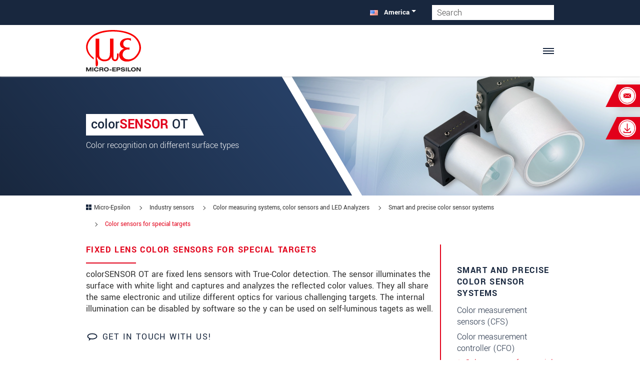

--- FILE ---
content_type: application/javascript; charset=utf-8
request_url: https://www.micro-epsilon.com/typo3conf/ext/eder_products/Resources/Public/Js/jquery.parallax.min.js?1665648972
body_size: 172
content:
!function(a){var n=a(window),t=n.height(),r=n.width();n.resize((function(){t=n.height()})),a.fn.parallax=function(i,e,o){var u,c,l=a(this);function s(){var r=n.scrollTop();l.each((function(){var n=a(this),o=n.offset().top;o+u(n)<r||o>r+t||n.data("fix").css("backgroundPosition",i+" calc(50% + "+Math.round((n.data("firstTop")-r)*e)+"px)")}))}l.each((function(){c=a(this).offset().top;var n=a(this);n.data("firstTop",c);var t=jQuery("<div />").addClass("parallaxBgFix");n.append(t),t.css("backgroundImage",n.css("backgroundImage")),n.css("backgroundImage",""),n.data("fix",t)})),u=o?function(a){return a.outerHeight(!0)}:function(a){return a.height()},(arguments.length<1||null===i)&&(i="50%"),(arguments.length<2||null===e)&&(e=.1+r/t/10),(arguments.length<3||null===o)&&(o=!0),n.bind("scroll",s).resize(s),s()}}(jQuery),jQuery(document).ready((function(){jQuery(".parallaxBg").parallax()}));


--- FILE ---
content_type: application/javascript; charset=utf-8
request_url: https://www.micro-epsilon.com/typo3conf/ext/me_ansprechpartner/Resources/Public/Js/pagesearch.js?1747375498
body_size: 1656
content:
if (typeof $ === 'undefined') {
    let $ = jQuery;
}

const txExtSelector = '.ansprechpartner-pagesearch-form-wrapper';
const jsonSelector = txExtSelector + ' .jsonPartners';
const searchFormSelector = txExtSelector + ' form.search-form';
const deZipFormSelector = searchFormSelector + ' .de-zip';
const usStateFormSelector = searchFormSelector + ' #usState';
const americanCountriesSelector = txExtSelector + ' #americanCountries';
const partnersWrapperSelector = txExtSelector + ' #result.partners.search';
const partnersSelector = partnersWrapperSelector + ' .partner.search';
const contactFormButtonSelector = txExtSelector + ' .partners .partner .partner-contact-form';
const requestFormWrapperSelector = '.ansprechpartner-pagesearch-form-wrapper .ansprechpartner-form';
const requestFormWrapperInnerSelector = requestFormWrapperSelector + ' .frame.frame-type-list';
const requestFormSelector = requestFormWrapperSelector + ' .frame.frame-type-list .tx-powermail form';
const productFormSelector = requestFormSelector + ' #powermail_field_product';
const emailFormSelector = requestFormSelector + ' #powermail_field_ansprechpartnere_mail';
const emailCcFormSelector = requestFormSelector + ' #powermail_field_assistentine_mail';
const formTitleSelector = requestFormSelector + ' legend.powermail_legend';


let partners = [];
let results = [];
let selectedDeZip = '';
let selectedUSState = $(usStateFormSelector).val();

function initSearchFormChange() {

    // console.log("test");
    $(deZipFormSelector).on('change keyup touched input paste blur', function () {
        selectedDeZip = $(this).val();
        selectedDeZip = selectedDeZip.substring(0, 2);
        search();
    });

    $(americanCountriesSelector).on('change', function () {
        selectedCountry = $(this).val();
        let targetUrl = $(this).attr("link-url") + '?countryID=' + selectedCountry;
        window.location.href = targetUrl;
    });

    $(usStateFormSelector).on('change', function () {
        selectedUSState = $(usStateFormSelector).val();
        search();
    });


    //Disable submit of Form
    $(searchFormSelector).submit(function (e) {
        e.preventDefault();
    });
}

function search() {
    results = [];
    let partnerDeZipArray = [];
    let partnerUsStatesArray = [];

    if (selectedDeZip) {
        $.each(partners, function (key, partner) {
            if (partner['countries']) {
                partnerDeZipArray = partner['deZip'].split(',');
                if (partnerDeZipArray.includes(selectedDeZip) && !results.includes(key)) {
                    results.push(key);
                }
            }
        })
    }

    if (selectedUSState) {
        $.each(partners, function (key, partner) {
            if (partner['usStates'] !== null && typeof partner['usStates'] !== 'undefined'  != null) {
                partnerUsStatesArray = partner['usStates'].split(',');
                if (partnerUsStatesArray.includes(selectedUSState) && !results.includes(key)) {
                    results.push(key);
                }
            }
        });
    }
    
    showResult();
}

function showResult() {
    $(partnersWrapperSelector).removeClass('-active');
    $(partnersSelector).removeClass('-active');
    if (results.length) {
        $(partnersWrapperSelector).addClass('-active');
        $.each(results, function (key, result) {
            $(partnersSelector + '[data-index="' + result + '"]').addClass('-active');
        });
    }
}

function getAllPartnersJson() {
    partners = $(jsonSelector).html();
    // console.log(JSON.parse(partners));
    partners = JSON.parse(partners);
}

function initRequestForm() {
    const $close = $('<spna class="close">×</spna>');
    $(requestFormWrapperInnerSelector).prepend($close);
    const product = $(contactFormButtonSelector).data('product');
    const email = $(contactFormButtonSelector).data('email');
    const emailCc = $(contactFormButtonSelector).data('emailcc');
    const formTitle = $(formTitleSelector).html();
    if ($(requestFormSelector).length) {
        $(productFormSelector).val(product);
        $(emailFormSelector).val(email);
        $(formTitleSelector).html(formTitle.replace('{product}', product));
        $("#powermail_field_produkt").val(product);
        if (emailCcFormSelector) $(emailCcFormSelector).val(emailCc);
    }
    $(contactFormButtonSelector).on('click', function () {
        requestFormToggle()
        $(emailFormSelector).val($(this).data('email'));
        $(emailCcFormSelector).val($(this).data('emailcc'));
        addressSwitcher();
    });
    $close.on('click', function () {
        requestFormToggle()
    });
    
    $(requestFormWrapperSelector).on('click', function (event) {
        if ($(event.target).hasClass('tx-me-ansprechpartner-form')) requestFormToggle();
    })
}

function requestFormToggle() {
    $(requestFormWrapperSelector).toggleClass('-active')
    $('.tx-me-ansprechpartner-wrapper > .ce-content').toggleClass('-active');
    $('body').toggleClass('-ansprechpartner-form-active');
    let scrollValue = $(window).scrollTop();
    $(requestFormWrapperSelector + " > .container").css("top",scrollValue + "px");
}

function getURLParameter()
{
    const sPageURL = decodeURIComponent(window.location);
    if (sPageURL.search('tx_powermail_pi1') > 0 ) {
        requestFormToggle();
    }
}

function addressSwitcher(){
    if($("#formDataMailSelect").length && $("#powermail_field_land").length && $("#powermail_field_ansprechpartnere_mail").length ){
        let addressTxt = $("#formDataMailSelect").data("countrymails");
        let addressArray = [];
        if (addressTxt.length){

            $('#powermail_field_land > option').each(function () {
                $(this).attr("data-country",$(this).val());
                $(this).val($(this).html());
            });

            for(let i = 0; i < addressTxt.split(",").length;i++){
                addressArray.push([addressTxt.split(",")[i].split("|")[0],addressTxt.split(",")[i].split("|")[1]]) ;
            }
            const obj = Object.fromEntries(addressArray);
            let stdAddress = $("#powermail_field_ansprechpartnere_mail").val(),
                stdAddressAssist = $("#powermail_field_assistentine_mail").val();
            //initial value
            let curValue = $("#powermail_field_land").find(":selected").data("country");

            if(curValue in obj){
                changeFieldValue("#powermail_field_ansprechpartnere_mail",obj[curValue]);
                changeFieldValue("#powermail_field_assistentine_mail","");
            }
            $('#powermail_field_land').on('change', function() {
                curValue =  $(this).find(":selected").data("country");
                changeFieldValue("#powermail_field_ansprechpartnere_mail",stdAddress);
                changeFieldValue("#powermail_field_assistentine_mail",stdAddressAssist);
                if(curValue in obj){
                    changeFieldValue("#powermail_field_ansprechpartnere_mail",obj[curValue]);
                    changeFieldValue("#powermail_field_assistentine_mail","");
                }
            });
        }
    }
}
function changeFieldValue(field = "", value = ""){
    $(field).val(value);
}


$(document).ready(function () {
    if ($(txExtSelector).length) {
        getURLParameter();
        getAllPartnersJson();
        initSearchFormChange();
        initRequestForm();
    }


});